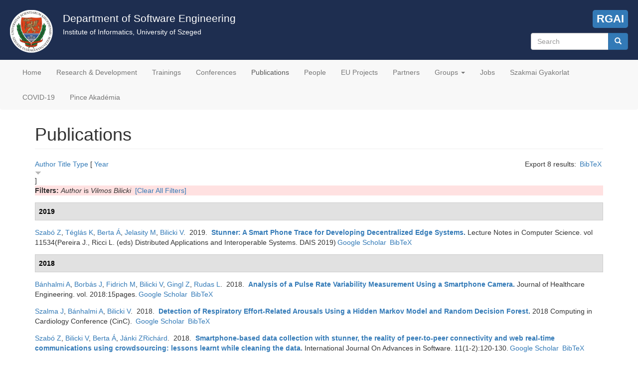

--- FILE ---
content_type: text/html; charset=utf-8
request_url: https://www.sed.inf.u-szeged.hu/biblio?f%5Bauthor%5D=502
body_size: 7075
content:
<!DOCTYPE html>
<html lang="en" dir="ltr" prefix="content: http://purl.org/rss/1.0/modules/content/ dc: http://purl.org/dc/terms/ foaf: http://xmlns.com/foaf/0.1/ og: http://ogp.me/ns# rdfs: http://www.w3.org/2000/01/rdf-schema# sioc: http://rdfs.org/sioc/ns# sioct: http://rdfs.org/sioc/types# skos: http://www.w3.org/2004/02/skos/core# xsd: http://www.w3.org/2001/XMLSchema#">
<head>
  <link rel="profile" href="http://www.w3.org/1999/xhtml/vocab" />
  <meta name="viewport" content="width=device-width, initial-scale=1.0">
  <meta http-equiv="Content-Type" content="text/html; charset=utf-8" />
<link rel="shortcut icon" href="https://www.sed.inf.u-szeged.hu/sites/www.sed.inf.u-szeged.hu/files/logo_dose.ico" type="image/vnd.microsoft.icon" />
<meta name="description" content="The Department of Software Engineering is one of the seven units of the Institute of Informatics at the University of Szeged. Based on the outstanding academic achievements of our researchers we have built up a remarkable software development capacity in several research fields." />
<meta name="keywords" content="software engineering, department, university" />
<meta name="generator" content="Drupal 7 (https://www.drupal.org)" />
<link rel="canonical" href="https://www.sed.inf.u-szeged.hu/biblio" />
<link rel="shortlink" href="https://www.sed.inf.u-szeged.hu/biblio" />
  <title>Publications | Department of Software Engineering</title>
  <link type="text/css" rel="stylesheet" href="https://www.sed.inf.u-szeged.hu/sites/www.sed.inf.u-szeged.hu/files/css/css_lQaZfjVpwP_oGNqdtWCSpJT1EMqXdMiU84ekLLxQnc4.css" media="all" />
<link type="text/css" rel="stylesheet" href="https://www.sed.inf.u-szeged.hu/sites/www.sed.inf.u-szeged.hu/files/css/css_g6D7PVPfkiWpBsWhVkGc2HDsUuxhdKylIqK0j30Gi7k.css" media="all" />
<link type="text/css" rel="stylesheet" href="https://www.sed.inf.u-szeged.hu/sites/www.sed.inf.u-szeged.hu/files/css/css_ey-d5K_poQbjL8vICL-vJbc8_x3hRCT2vNqWGTIAk9U.css" media="all" />
<link type="text/css" rel="stylesheet" href="https://cdn.jsdelivr.net/npm/bootstrap@3.4.1/dist/css/bootstrap.min.css" media="all" />
<link type="text/css" rel="stylesheet" href="https://cdn.jsdelivr.net/npm/@unicorn-fail/drupal-bootstrap-styles@0.0.2/dist/3.3.1/7.x-3.x/drupal-bootstrap.min.css" media="all" />
<link type="text/css" rel="stylesheet" href="https://www.sed.inf.u-szeged.hu/sites/www.sed.inf.u-szeged.hu/files/css/css_bRr7njhp-Vp12jJ0Zkf4nRkiSDwVV70W894n8yTntGE.css" media="all" />
<link type="text/css" rel="stylesheet" href="https://www.sed.inf.u-szeged.hu/sites/www.sed.inf.u-szeged.hu/files/css_injector/css_injector_1.css?t2qdb2" media="all" />
<link type="text/css" rel="stylesheet" href="https://www.sed.inf.u-szeged.hu/sites/www.sed.inf.u-szeged.hu/files/css_injector/css_injector_9.css?t2qdb2" media="all" />
<link type="text/css" rel="stylesheet" href="https://www.sed.inf.u-szeged.hu/sites/www.sed.inf.u-szeged.hu/files/css_injector/css_injector_18.css?t2qdb2" media="all" />
<link type="text/css" rel="stylesheet" href="https://www.sed.inf.u-szeged.hu/sites/www.sed.inf.u-szeged.hu/files/css/css_WUn2VqSkUYWmY7kmKAr6ILGv93ZrIylaHtWKpBNerHI.css" media="all" />
  <!-- HTML5 element support for IE6-8 -->
  <!--[if lt IE 9]>
    <script src="https://cdn.jsdelivr.net/html5shiv/3.7.3/html5shiv-printshiv.min.js"></script>
  <![endif]-->
  <script src="https://www.sed.inf.u-szeged.hu/sites/all/modules/jquery_update/replace/jquery/2.1/jquery.min.js?v=2.1.4"></script>
<script src="https://www.sed.inf.u-szeged.hu/misc/jquery-extend-3.4.0.js?v=2.1.4"></script>
<script src="https://www.sed.inf.u-szeged.hu/misc/jquery-html-prefilter-3.5.0-backport.js?v=2.1.4"></script>
<script src="https://www.sed.inf.u-szeged.hu/misc/jquery.once.js?v=1.2"></script>
<script src="https://www.sed.inf.u-szeged.hu/misc/drupal.js?t2qdb2"></script>
<script src="https://cdn.jsdelivr.net/npm/bootstrap@3.4.1/dist/js/bootstrap.js"></script>
<script src="https://www.sed.inf.u-szeged.hu/sites/all/modules/spamspan/spamspan.js?t2qdb2"></script>
<script src="https://www.sed.inf.u-szeged.hu/sites/all/modules/google_analytics/googleanalytics.js?t2qdb2"></script>
<script>(function(i,s,o,g,r,a,m){i["GoogleAnalyticsObject"]=r;i[r]=i[r]||function(){(i[r].q=i[r].q||[]).push(arguments)},i[r].l=1*new Date();a=s.createElement(o),m=s.getElementsByTagName(o)[0];a.async=1;a.src=g;m.parentNode.insertBefore(a,m)})(window,document,"script","https://www.google-analytics.com/analytics.js","ga");ga("create", "UA-55318355-1", {"cookieDomain":"auto"});ga("set", "anonymizeIp", true);ga("send", "pageview");</script>
<script>jQuery.extend(Drupal.settings, {"basePath":"\/","pathPrefix":"","ajaxPageState":{"theme":"bootsed","theme_token":"BhUFBhXFtIBzoaZxo_fC_7y7y0tzxXh7xIUfScft1Yg","js":{"sites\/all\/themes\/bootstrap\/js\/bootstrap.js":1,"sites\/all\/modules\/jquery_update\/replace\/jquery\/2.1\/jquery.min.js":1,"misc\/jquery-extend-3.4.0.js":1,"misc\/jquery-html-prefilter-3.5.0-backport.js":1,"misc\/jquery.once.js":1,"misc\/drupal.js":1,"https:\/\/cdn.jsdelivr.net\/npm\/bootstrap@3.4.1\/dist\/js\/bootstrap.js":1,"sites\/all\/modules\/spamspan\/spamspan.js":1,"sites\/all\/modules\/google_analytics\/googleanalytics.js":1,"0":1},"css":{"modules\/system\/system.base.css":1,"modules\/field\/theme\/field.css":1,"modules\/node\/node.css":1,"sites\/all\/modules\/views\/css\/views.css":1,"sites\/all\/modules\/media\/modules\/media_wysiwyg\/css\/media_wysiwyg.base.css":1,"sites\/all\/modules\/ctools\/css\/ctools.css":1,"sites\/all\/modules\/biblio\/biblio.css":1,"https:\/\/cdn.jsdelivr.net\/npm\/bootstrap@3.4.1\/dist\/css\/bootstrap.min.css":1,"https:\/\/cdn.jsdelivr.net\/npm\/@unicorn-fail\/drupal-bootstrap-styles@0.0.2\/dist\/3.3.1\/7.x-3.x\/drupal-bootstrap.min.css":1,"sites\/www.sed.inf.u-szeged.hu\/themes\/bootsed\/css\/style.css":1,"public:\/\/css_injector\/css_injector_1.css":1,"public:\/\/css_injector\/css_injector_9.css":1,"public:\/\/css_injector\/css_injector_18.css":1,"public:\/\/css_injector\/css_injector_23.css":1}},"googleanalytics":{"trackOutbound":1,"trackMailto":1,"trackDownload":1,"trackDownloadExtensions":"7z|aac|arc|arj|asf|asx|avi|bin|csv|doc(x|m)?|dot(x|m)?|exe|flv|gif|gz|gzip|hqx|jar|jpe?g|js|mp(2|3|4|e?g)|mov(ie)?|msi|msp|pdf|phps|png|ppt(x|m)?|pot(x|m)?|pps(x|m)?|ppam|sld(x|m)?|thmx|qtm?|ra(m|r)?|sea|sit|tar|tgz|torrent|txt|wav|wma|wmv|wpd|xls(x|m|b)?|xlt(x|m)|xlam|xml|z|zip"},"urlIsAjaxTrusted":{"\/biblio?f%5Bauthor%5D=502":true},"bootstrap":{"anchorsFix":"0","anchorsSmoothScrolling":"0","formHasError":1,"popoverEnabled":1,"popoverOptions":{"animation":1,"html":0,"placement":"right","selector":"","trigger":"click","triggerAutoclose":1,"title":"","content":"","delay":0,"container":"body"},"tooltipEnabled":1,"tooltipOptions":{"animation":1,"html":0,"placement":"auto left","selector":"","trigger":"hover focus","delay":0,"container":"body"}}});</script>
</head>
<body class="html not-front not-logged-in no-sidebars page-biblio">
  <div id="skip-link">
    <a href="#main-content" class="element-invisible element-focusable">Skip to main content</a>
  </div>
    <header id="navbar" role="banner" class="navbar container navbar-default">
  <div class="container">
  <div class="sed-header">
    <div class="sed-header-logo"><img src="/sites/www.sed.inf.u-szeged.hu/files/logo_dose.png"></div>
    <div class="sed-header-title">
    <div class="sed-header-title-main">Department of Software Engineering</div>
    <div class="sed-header-title-sub">Institute of Informatics, University of Szeged</div>
    </div>
    <div class="sed-header-region">
        <div class="region region-sed-header">
    <section id="block-block-2" class="block block-block clearfix">

      
  <script src="https://kit.fontawesome.com/a076d05399.js"></script><p>
<a href="https://rgai.inf.u-szeged.hu/" target="_blank" title="MTA-SZTE Research Group on Artificial Intelligence"><i class="fas fa-brain"></i> RGAI</a></p>

</section>
<section id="block-search-form" class="block block-search clearfix">

      
  <form class="form-search content-search" action="/biblio?f%5Bauthor%5D=502" method="post" id="search-block-form" accept-charset="UTF-8"><div><div>
      <h2 class="element-invisible">Search form</h2>
    <div class="input-group"><input title="Enter the terms you wish to search for." placeholder="Search" class="form-control form-text" type="text" id="edit-search-block-form--2" name="search_block_form" value="" size="15" maxlength="128" /><span class="input-group-btn"><button type="submit" class="btn btn-primary"><span class="icon glyphicon glyphicon-search" aria-hidden="true"></span>
</button></span></div><div class="form-actions form-wrapper form-group" id="edit-actions"><button class="element-invisible btn btn-primary form-submit" type="submit" id="edit-submit" name="op" value="Search">Search</button>
</div><input type="hidden" name="form_build_id" value="form-MWirmtgblrK_mmBJzj0vviS5_CzGtyl-LJPS-GPFEDM" />
<input type="hidden" name="form_id" value="search_block_form" />
</div>
</div></form>
</section>
  </div>
    </div>
    <div style="clear:both;"></div>
  </div>
  </div>
  <div class="container">
    <div class="navbar-header">
      
      
              <button type="button" class="navbar-toggle" data-toggle="collapse" data-target="#navbar-collapse">
          <span class="sr-only">Toggle navigation</span>
          <span class="icon-bar"></span>
          <span class="icon-bar"></span>
          <span class="icon-bar"></span>
        </button>
          </div>

          <div class="navbar-collapse collapse" id="navbar-collapse">
        <nav role="navigation">
                      <ul class="menu nav navbar-nav"><li class="first leaf"><a href="/" title="">Home</a></li>
<li class="leaf"><a href="/research">Research &amp; Development</a></li>
<li class="leaf"><a href="/trainings" title="Special Trainings">Trainings</a></li>
<li class="leaf"><a href="/conferences" title="Conference Organisation">Conferences</a></li>
<li class="leaf active-trail active"><a href="/biblio" title="" class="active-trail active">Publications</a></li>
<li class="leaf"><a href="/people">People</a></li>
<li class="leaf"><a href="/euprojects">EU Projects</a></li>
<li class="leaf"><a href="/partners">Partners</a></li>
<li class="expanded dropdown"><a href="/" title="" class="dropdown-toggle" data-toggle="dropdown">Groups <span class="caret"></span></a><ul class="dropdown-menu"><li class="first leaf"><a href="/ai4sw">AI4SW</a></li>
<li class="leaf"><a href="https://www.sed.inf.u-szeged.hu/incloudedgroup" title="">Inclouded</a></li>
<li class="leaf"><a href="https://www.sed.inf.u-szeged.hu/iolt" title="">IoLT - Internet of Living Things</a></li>
<li class="last leaf"><a href="https://www.sed.inf.u-szeged.hu/iotcloud" title="">IoT Cloud</a></li>
</ul></li>
<li class="leaf"><a href="/jobs">Jobs</a></li>
<li class="leaf"><a href="/szakmai-gyakorlat" title="">Szakmai Gyakorlat</a></li>
<li class="leaf"><a href="/covid-19">COVID-19</a></li>
<li class="last leaf"><a href="/pinceakademia">Pince Akadémia</a></li>
</ul>                                      </nav>
      </div>
      </div>
</header>

<div class="main-container container">

  <header role="banner" id="page-header">
    
      </header> <!-- /#page-header -->

  <div class="row">

    
    <section class="col-sm-12">
                  <a id="main-content"></a>
                    <h1 class="page-header">Publications</h1>
                                                          <div class="region region-content">
    <section id="block-system-main" class="block block-system clearfix">

      
  <div id="biblio-header" class="clear-block"><div class="biblio-export">Export 8 results: <ul class="biblio-export-buttons"><li class="biblio_bibtex first last"><a href="/biblio/export/bibtex?f%5Bauthor%5D=502" title="Click to download the BibTeX formatted file" rel="nofollow">BibTeX</a></li>
</ul></div> <a href="/biblio?f%5Bauthor%5D=502&amp;s=author&amp;o=asc" title="Click a second time to reverse the sort order" class="active">Author</a>  <a href="/biblio?f%5Bauthor%5D=502&amp;s=title&amp;o=asc" title="Click a second time to reverse the sort order" class="active">Title</a>  <a href="/biblio?f%5Bauthor%5D=502&amp;s=type&amp;o=asc" title="Click a second time to reverse the sort order" class="active">Type</a>  [ <a href="/biblio?f%5Bauthor%5D=502&amp;s=year&amp;o=asc" title="Click a second time to reverse the sort order" class="active active">Year</a><img typeof="foaf:Image" class="img-responsive" src="https://www.sed.inf.u-szeged.hu/sites/all/modules/biblio/misc/arrow-asc.png" alt="(Asc)" />] <div class="biblio-filter-status"><div class="biblio-current-filters"><b>Filters: </b><em class="placeholder">Author</em> is <em class="placeholder">Vilmos Bilicki</em>&nbsp;&nbsp;<a href="/biblio/filter/clear">[Clear All Filters]</a></div></div></div><div class="biblio-category-section"><div class="biblio-separator-bar">2019</div><div class="biblio-entry"><span class="biblio-authors"><a href="/biblio?f%5Bauthor%5D=765" rel="nofollow" class="active">Szabó Z</a>, <a href="/biblio?f%5Bauthor%5D=766" rel="nofollow" class="active">Téglás K</a>, <a href="/biblio?f%5Bauthor%5D=767" rel="nofollow" class="active">Berta Á</a>, <a href="/biblio?f%5Bauthor%5D=762" rel="nofollow" class="active">Jelasity M</a>, <a href="/biblio?f%5Bauthor%5D=502" rel="nofollow" class="active">Bilicki V</a></span>.&nbsp; 
2019.&nbsp;&nbsp;<span class="biblio-title"><a href="/content/stunner-smart-phone-trace-developing-decentralized-edge-systems">Stunner: A Smart Phone Trace for Developing Decentralized Edge Systems</a>. </span>Lecture Notes in Computer Science. vol 11534(Pereira J., Ricci L. (eds) Distributed Applications and Interoperable Systems. DAIS 2019)<span class="Z3988" title="ctx_ver=Z39.88-2004&amp;rft_val_fmt=info%3Aofi%2Ffmt%3Akev%3Amtx%3Ajournal&amp;rft.atitle=Stunner%3A+A+Smart+Phone+Trace+for+Developing+Decentralized+Edge+Systems&amp;rft.title=Lecture+Notes+in+Computer+Science&amp;rft.series=Lecture+Notes+in+Computer+Science&amp;rft.date=2019&amp;rft.volume=vol+11534&amp;rft.issue=Pereira+J.%2C+Ricci+L.+%28eds%29+Distributed+Applications+and+Interoperable+Systems.+DAIS+2019&amp;rft.aulast=Szab%C3%B3&amp;rft.aufirst=Zolt%C3%A1n&amp;rft.au=T%C3%A9gl%C3%A1s%2C+Kriszt%C3%A1n&amp;rft.au=Berta%2C+%C3%81rp%C3%A1d&amp;rft.au=Jelasity%2C+M%C3%A1rk&amp;rft.au=Bilicki%2C+Vilmos&amp;rft.pub=Springer"></span><ul class="biblio-export-buttons"><li class="biblio_google_scholar first"><a href="http://scholar.google.com/scholar?btnG=Search%2BScholar&amp;as_q=%22Stunner%3A%2BA%2BSmart%2BPhone%2BTrace%2Bfor%2BDeveloping%2BDecentralized%2BEdge%2BSystems%22&amp;as_sauthors=Szab%C3%B3&amp;as_occt=any&amp;as_epq=&amp;as_oq=&amp;as_eq=&amp;as_publication=&amp;as_ylo=&amp;as_yhi=&amp;as_sdtAAP=1&amp;as_sdtp=1" title="Click to search Google Scholar for this entry" rel="nofollow">Google Scholar</a></li>
<li class="biblio_bibtex last"><a href="/biblio/export/bibtex/16540" title="Click to download the BibTeX formatted file" rel="nofollow">BibTeX</a></li>
</ul></div></div><div class="biblio-category-section"><div class="biblio-separator-bar">2018</div><div class="biblio-entry"><span class="biblio-authors"><a href="/biblio?f%5Bauthor%5D=756" rel="nofollow" class="active">Bánhalmi A</a>, <a href="/biblio?f%5Bauthor%5D=757" rel="nofollow" class="active">Borbás J</a>, <a href="/biblio?f%5Bauthor%5D=758" rel="nofollow" class="active">Fidrich M</a>, <a href="/biblio?f%5Bauthor%5D=502" rel="nofollow" class="active">Bilicki V</a>, <a href="/biblio?f%5Bauthor%5D=759" rel="nofollow" class="active">Gingl Z</a>, <a href="/biblio?f%5Bauthor%5D=760" rel="nofollow" class="active">Rudas L</a></span>.&nbsp; 
2018.&nbsp;&nbsp;<span class="biblio-title"><a href="/content/analysis-pulse-rate-variability-measurement-using-smartphone-camera">Analysis of a Pulse Rate Variability Measurement Using a Smartphone Camera</a>. </span>Journal of Healthcare Engineering. vol. 2018:15pages.<span class="Z3988" title="ctx_ver=Z39.88-2004&amp;rft_val_fmt=info%3Aofi%2Ffmt%3Akev%3Amtx%3Ajournal&amp;rft.atitle=Analysis+of+a+Pulse+Rate+Variability+Measurement+Using+a+Smartphone+Camera&amp;rft.title=Journal+of+Healthcare+Engineering&amp;rft.date=2018&amp;rft.volume=vol.+2018&amp;rft.spage=15+pages&amp;rft.aulast=B%C3%A1nhalmi&amp;rft.aufirst=Andr%C3%A1s&amp;rft.au=Borb%C3%A1s%2C+J%C3%A1nos&amp;rft.au=Fidrich%2C+M%C3%A1rta&amp;rft.au=Bilicki%2C+Vilmos&amp;rft.au=Gingl%2C+Zolt%C3%A1n&amp;rft.au=Rudas%2C+L%C3%A1szl%C3%B3&amp;rft_id=info%3Adoi%2Fhttps%3A%2F%2Fdoi.org%2F10.1155%2F2018%2F4038034"></span><ul class="biblio-export-buttons"><li class="biblio_google_scholar first"><a href="http://scholar.google.com/scholar?btnG=Search%2BScholar&amp;as_q=%22Analysis%2Bof%2Ba%2BPulse%2BRate%2BVariability%2BMeasurement%2BUsing%2Ba%2BSmartphone%2BCamera%22&amp;as_sauthors=B%C3%A1nhalmi&amp;as_occt=any&amp;as_epq=&amp;as_oq=&amp;as_eq=&amp;as_publication=&amp;as_ylo=&amp;as_yhi=&amp;as_sdtAAP=1&amp;as_sdtp=1" title="Click to search Google Scholar for this entry" rel="nofollow">Google Scholar</a></li>
<li class="biblio_bibtex last"><a href="/biblio/export/bibtex/16535" title="Click to download the BibTeX formatted file" rel="nofollow">BibTeX</a></li>
</ul></div><div class="biblio-entry"><span class="biblio-authors"><a href="/biblio?f%5Bauthor%5D=764" rel="nofollow" class="active">Szalma J</a>, <a href="/biblio?f%5Bauthor%5D=756" rel="nofollow" class="active">Bánhalmi A</a>, <a href="/biblio?f%5Bauthor%5D=502" rel="nofollow" class="active">Bilicki V</a></span>.&nbsp; 
2018.&nbsp;&nbsp;<span class="biblio-title"><a href="/content/detection-respiratory-effort-related-arousals-using-hidden-markov-model-and-random-decision">Detection of Respiratory Effort-Related Arousals Using a Hidden Markov Model and Random Decision Forest</a>. </span>2018 Computing in Cardiology Conference (CinC). <span class="Z3988" title="ctx_ver=Z39.88-2004&amp;rft_val_fmt=info%3Aofi%2Ffmt%3Akev%3Amtx%3Adc&amp;rft.title=Detection+of+Respiratory+Effort-Related+Arousals+Using+a+Hidden+Markov+Model+and+Random+Decision+Forest&amp;rft.date=2018&amp;rft.aulast=Szalma&amp;rft.aufirst=J%C3%A1nos&amp;rft.au=B%C3%A1nhalmi%2C+Andr%C3%A1s&amp;rft.au=Bilicki%2C+Vilmos&amp;rft.au=Bilicki%2C+Vilmos"></span><ul class="biblio-export-buttons"><li class="biblio_google_scholar first"><a href="http://scholar.google.com/scholar?btnG=Search%2BScholar&amp;as_q=%22Detection%2Bof%2BRespiratory%2BEffort-Related%2BArousals%2BUsing%2Ba%2BHidden%2BMarkov%2BModel%2Band%2BRandom%2BDecision%2BForest%22&amp;as_sauthors=Szalma&amp;as_occt=any&amp;as_epq=&amp;as_oq=&amp;as_eq=&amp;as_publication=&amp;as_ylo=&amp;as_yhi=&amp;as_sdtAAP=1&amp;as_sdtp=1" title="Click to search Google Scholar for this entry" rel="nofollow">Google Scholar</a></li>
<li class="biblio_bibtex last"><a href="/biblio/export/bibtex/16538" title="Click to download the BibTeX formatted file" rel="nofollow">BibTeX</a></li>
</ul></div><div class="biblio-entry"><span class="biblio-authors"><a href="/biblio?f%5Bauthor%5D=765" rel="nofollow" class="active">Szabó Z</a>, <a href="/biblio?f%5Bauthor%5D=502" rel="nofollow" class="active">Bilicki V</a>, <a href="/biblio?f%5Bauthor%5D=767" rel="nofollow" class="active">Berta Á</a>, <a href="/biblio?f%5Bauthor%5D=768" rel="nofollow" class="active">Jánki ZRichárd</a></span>.&nbsp; 
2018.&nbsp;&nbsp;<span class="biblio-title"><a href="/content/smartphone-based-data-collection-stunner-reality-peer-peer-connectivity-and-web-real-time">Smartphone-based data collection with stunner, the reality of peer-to-peer connectivity and web real-time communications using crowdsourcing: lessons learnt while cleaning the data</a>. </span>International Journal On Advances in Software. 11(1-2):120-130.<span class="Z3988" title="ctx_ver=Z39.88-2004&amp;rft_val_fmt=info%3Aofi%2Ffmt%3Akev%3Amtx%3Ajournal&amp;rft.atitle=Smartphone-based+data+collection+with+stunner%2C+the+reality+of+peer-to-peer+connectivity+and+web+real-time+communications+using+crowdsourcing%3A+lessons+learnt+while+cleaning+the+data&amp;rft.title=International+Journal+On+Advances+in+Software&amp;rft.date=2018&amp;rft.volume=11&amp;rft.issue=1-2&amp;rft.spage=120&amp;rft.epage=130&amp;rft.aulast=Szab%C3%B3&amp;rft.aufirst=Zolt%C3%A1n&amp;rft.au=Bilicki%2C+Vilmos&amp;rft.au=Berta%2C+%C3%81rp%C3%A1d&amp;rft.au=J%C3%A1nki%2C+Zolt%C3%A1n"></span><ul class="biblio-export-buttons"><li class="biblio_google_scholar first"><a href="http://scholar.google.com/scholar?btnG=Search%2BScholar&amp;as_q=%22Smartphone-based%2Bdata%2Bcollection%2Bwith%2Bstunner%2C%2Bthe%2Breality%2Bof%2Bpeer-to-peer%2Bconnectivity%2Band%2Bweb%2Breal-time%2Bcommunications%2Busing%2Bcrowdsourcing%3A%2Blessons%2Blearnt%2Bwhile%2Bcleaning%2Bthe%2Bdata%22&amp;as_sauthors=Szab%C3%B3&amp;as_occt=any&amp;as_epq=&amp;as_oq=&amp;as_eq=&amp;as_publication=&amp;as_ylo=&amp;as_yhi=&amp;as_sdtAAP=1&amp;as_sdtp=1" title="Click to search Google Scholar for this entry" rel="nofollow">Google Scholar</a></li>
<li class="biblio_bibtex last"><a href="/biblio/export/bibtex/16541" title="Click to download the BibTeX formatted file" rel="nofollow">BibTeX</a></li>
</ul></div></div><div class="biblio-category-section"><div class="biblio-separator-bar">2017</div><div class="biblio-entry"><span class="biblio-authors"><a href="/biblio?f%5Bauthor%5D=761" rel="nofollow" class="active">Nagy S</a>, <a href="/biblio?f%5Bauthor%5D=2" rel="nofollow" class="active">Gyimothy T</a>, <a href="/biblio?f%5Bauthor%5D=762" rel="nofollow" class="active">Jelasity M</a>, <a href="/biblio?f%5Bauthor%5D=502" rel="nofollow" class="active">Bilicki V</a>, <a href="/biblio?f%5Bauthor%5D=763" rel="nofollow" class="active">Végh Á</a></span>.&nbsp; 
2017.&nbsp;&nbsp;<span class="biblio-title"><a href="/content/method-tracking-motion-objects-associated-wireless-communication-devices-within-predefined-0">A method for tracking of motion of objects associated with wireless communication devices within a predefined area</a>. </span><span class="Z3988" title="ctx_ver=Z39.88-2004&amp;rft_val_fmt=info%3Aofi%2Ffmt%3Akev%3Amtx%3Adc&amp;rft.title=A+method+for+tracking+of+motion+of+objects+associated+with+wireless+communication+devices+within+a+predefined+area&amp;rft.issn=EP3026938&amp;rft.date=2017&amp;rft.aulast=Nagy&amp;rft.aufirst=S%C3%A1ndor&amp;rft.au=Gyimothy%2C+Tibor&amp;rft.au=Jelasity%2C+M%C3%A1rk&amp;rft.au=Bilicki%2C+Vilmos&amp;rft.au=V%C3%A9gh%2C+%C3%81d%C3%A1m"></span><ul class="biblio-export-buttons"><li class="biblio_google_scholar first"><a href="http://scholar.google.com/scholar?btnG=Search%2BScholar&amp;as_q=%22A%2Bmethod%2Bfor%2Btracking%2Bof%2Bmotion%2Bof%2Bobjects%2Bassociated%2Bwith%2Bwireless%2Bcommunication%2Bdevices%2Bwithin%2Ba%2Bpredefined%2Barea%22&amp;as_sauthors=Nagy&amp;as_occt=any&amp;as_epq=&amp;as_oq=&amp;as_eq=&amp;as_publication=&amp;as_ylo=&amp;as_yhi=&amp;as_sdtAAP=1&amp;as_sdtp=1" title="Click to search Google Scholar for this entry" rel="nofollow">Google Scholar</a></li>
<li class="biblio_bibtex last"><a href="/biblio/export/bibtex/16537" title="Click to download the BibTeX formatted file" rel="nofollow">BibTeX</a></li>
</ul></div><div class="biblio-entry"><span class="biblio-authors"><a href="/biblio?f%5Bauthor%5D=761" rel="nofollow" class="active">Nagy S</a>, <a href="/biblio?f%5Bauthor%5D=2" rel="nofollow" class="active">Gyimothy T</a>, <a href="/biblio?f%5Bauthor%5D=762" rel="nofollow" class="active">Jelasity M</a>, <a href="/biblio?f%5Bauthor%5D=502" rel="nofollow" class="active">Bilicki V</a>, <a href="/biblio?f%5Bauthor%5D=763" rel="nofollow" class="active">Végh Á</a></span>.&nbsp; 
2017.&nbsp;&nbsp;<span class="biblio-title"><a href="/content/method-tracking-motion-objects-associated-wireless-communication-devices-within-predefined">Method for tracking of motion of objects associated with wireless communication devices within a predefined area</a>. </span><span class="Z3988" title="ctx_ver=Z39.88-2004&amp;rft_val_fmt=info%3Aofi%2Ffmt%3Akev%3Amtx%3Adc&amp;rft.title=Method+for+tracking+of+motion+of+objects+associated+with+wireless+communication+devices+within+a+predefined+area&amp;rft.issn=9%2C648%2C462&amp;rft.date=2017&amp;rft.aulast=Nagy&amp;rft.aufirst=S%C3%A1ndor&amp;rft.au=Gyimothy%2C+Tibor&amp;rft.au=Jelasity%2C+M%C3%A1rk&amp;rft.au=Bilicki%2C+Vilmos&amp;rft.au=V%C3%A9gh%2C+%C3%81d%C3%A1m"></span><ul class="biblio-export-buttons"><li class="biblio_google_scholar first"><a href="http://scholar.google.com/scholar?btnG=Search%2BScholar&amp;as_q=%22Method%2Bfor%2Btracking%2Bof%2Bmotion%2Bof%2Bobjects%2Bassociated%2Bwith%2Bwireless%2Bcommunication%2Bdevices%2Bwithin%2Ba%2Bpredefined%2Barea%22&amp;as_sauthors=Nagy&amp;as_occt=any&amp;as_epq=&amp;as_oq=&amp;as_eq=&amp;as_publication=&amp;as_ylo=&amp;as_yhi=&amp;as_sdtAAP=1&amp;as_sdtp=1" title="Click to search Google Scholar for this entry" rel="nofollow">Google Scholar</a></li>
<li class="biblio_bibtex last"><a href="/biblio/export/bibtex/16536" title="Click to download the BibTeX formatted file" rel="nofollow">BibTeX</a></li>
</ul></div><div class="biblio-entry"><span class="biblio-authors"><a href="/biblio?f%5Bauthor%5D=765" rel="nofollow" class="active">Szabó Z</a>, <a href="/biblio?f%5Bauthor%5D=502" rel="nofollow" class="active">Bilicki V</a>, <a href="/biblio?f%5Bauthor%5D=767" rel="nofollow" class="active">Berta Á</a>, <a href="/biblio?f%5Bauthor%5D=768" rel="nofollow" class="active">Jánki ZRichárd</a></span>.&nbsp; 
2017.&nbsp;&nbsp;<span class="biblio-title"><a href="/content/smartphone-based-data-collection-stunner-using-crowdsourcing-lessons-learnt-while-cleaning">Smartphone-based Data Collection with Stunner Using Crowdsourcing: Lessons Learnt while Cleaning the Data. IARIA Conference. Best paper award</a>. </span>Twelfth International Multi-Conference on Computing in the Global Information Technology (ICCGI 2017). :28-35.<span class="Z3988" title="ctx_ver=Z39.88-2004&amp;rft_val_fmt=info%3Aofi%2Ffmt%3Akev%3Amtx%3Adc&amp;rft.title=Smartphone-based+Data+Collection+with+Stunner+Using+Crowdsourcing%3A+Lessons+Learnt+while+Cleaning+the+Data.+IARIA+Conference.+Best+paper+award&amp;rft.date=2017&amp;rft.spage=28&amp;rft.epage=35&amp;rft.aulast=Szab%C3%B3&amp;rft.aufirst=Zolt%C3%A1n&amp;rft.au=Bilicki%2C+Vilmos&amp;rft.au=Berta%2C+%C3%81rp%C3%A1d&amp;rft.au=J%C3%A1nki%2C+Zolt%C3%A1n&amp;rft.place=Nice%2C+France"></span><ul class="biblio-export-buttons"><li class="biblio_google_scholar first"><a href="http://scholar.google.com/scholar?btnG=Search%2BScholar&amp;as_q=%22Smartphone-based%2BData%2BCollection%2Bwith%2BStunner%2BUsing%2BCrowdsourcing%3A%2BLessons%2BLearnt%2Bwhile%2BCleaning%2Bthe%2BData.%2BIARIA%2BConference.%2BBest%2Bpaper%2Baward%22&amp;as_sauthors=Szab%C3%B3&amp;as_occt=any&amp;as_epq=&amp;as_oq=&amp;as_eq=&amp;as_publication=&amp;as_ylo=&amp;as_yhi=&amp;as_sdtAAP=1&amp;as_sdtp=1" title="Click to search Google Scholar for this entry" rel="nofollow">Google Scholar</a></li>
<li class="biblio_bibtex last"><a href="/biblio/export/bibtex/16542" title="Click to download the BibTeX formatted file" rel="nofollow">BibTeX</a></li>
</ul></div></div><div class="biblio-category-section"><div class="biblio-separator-bar">2014</div><div class="biblio-entry"><span class="biblio-authors"><a href="/biblio?f%5Bauthor%5D=767" rel="nofollow" class="active">Berta Á</a>, <a href="/biblio?f%5Bauthor%5D=502" rel="nofollow" class="active">Bilicki V</a>, <a href="/biblio?f%5Bauthor%5D=762" rel="nofollow" class="active">Jelasity M</a></span>.&nbsp; 
2014.&nbsp;&nbsp;<span class="biblio-title"><a href="/content/defining-and-understanding-smartphone-churn-over-internet-measurement-study">Defining and Understanding Smartphone Churn over the Internet: a Measurement Study</a>. </span>14th IEEE International Conference on Peer-to-Peer Computing, IEEE P2P. :1-5.<span class="Z3988" title="ctx_ver=Z39.88-2004&amp;rft_val_fmt=info%3Aofi%2Ffmt%3Akev%3Amtx%3Adc&amp;rft.title=Defining+and+Understanding+Smartphone+Churn+over+the+Internet%3A+a+Measurement+Study&amp;rft.date=2014&amp;rft.spage=1&amp;rft.epage=5&amp;rft.aulast=Berta&amp;rft.aufirst=%C3%81rp%C3%A1d&amp;rft.au=Bilicki%2C+Vilmos&amp;rft.au=Jelasity%2C+M%C3%A1rk&amp;rft.au=Jelasity%2C+M%C3%A1rk&amp;rft.pub=IEEE+Press&amp;rft.place=London%2C+United+Kingdom&amp;rft_id=info%3Adoi%2F10.1109%2FP2P.2014.6934317"></span><ul class="biblio-export-buttons"><li class="biblio_google_scholar first"><a href="http://scholar.google.com/scholar?btnG=Search%2BScholar&amp;as_q=%22Defining%2Band%2BUnderstanding%2BSmartphone%2BChurn%2Bover%2Bthe%2BInternet%3A%2Ba%2BMeasurement%2BStudy%22&amp;as_sauthors=Berta&amp;as_occt=any&amp;as_epq=&amp;as_oq=&amp;as_eq=&amp;as_publication=&amp;as_ylo=&amp;as_yhi=&amp;as_sdtAAP=1&amp;as_sdtp=1" title="Click to search Google Scholar for this entry" rel="nofollow">Google Scholar</a></li>
<li class="biblio_bibtex last"><a href="/biblio/export/bibtex/16543" title="Click to download the BibTeX formatted file" rel="nofollow">BibTeX</a></li>
</ul></div></div>
</section>
  </div>
    </section>

    
  </div>
</div>

  <footer class="footer container">
      <div class="region region-footer">
    <section id="block-block-1" class="block block-block clearfix">

      
  <p>Copyright © 2025, Department of Software Engineering (SED), Institute of Informatics, University of Szeged</p>

</section>
  </div>
  </footer>
  <script src="https://www.sed.inf.u-szeged.hu/sites/all/themes/bootstrap/js/bootstrap.js?t2qdb2"></script>
</body>
</html>
